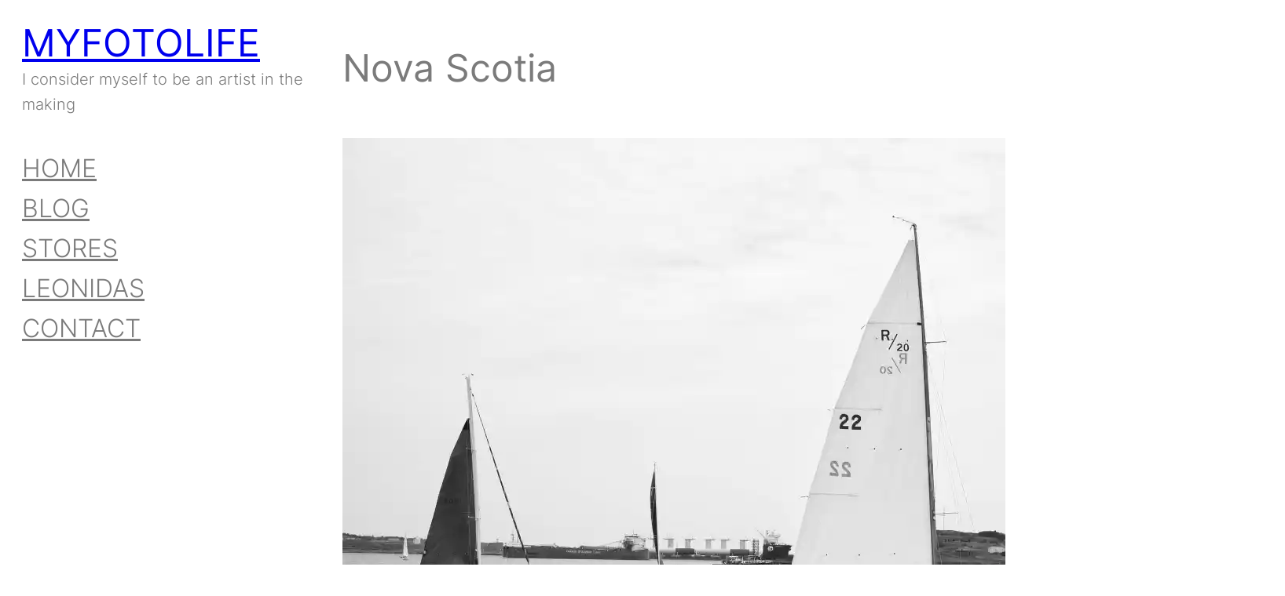

--- FILE ---
content_type: text/html; charset=utf-8
request_url: https://www.google.com/recaptcha/api2/aframe
body_size: 268
content:
<!DOCTYPE HTML><html><head><meta http-equiv="content-type" content="text/html; charset=UTF-8"></head><body><script nonce="VoZMk6o3I4z9QUX6xrsMXQ">/** Anti-fraud and anti-abuse applications only. See google.com/recaptcha */ try{var clients={'sodar':'https://pagead2.googlesyndication.com/pagead/sodar?'};window.addEventListener("message",function(a){try{if(a.source===window.parent){var b=JSON.parse(a.data);var c=clients[b['id']];if(c){var d=document.createElement('img');d.src=c+b['params']+'&rc='+(localStorage.getItem("rc::a")?sessionStorage.getItem("rc::b"):"");window.document.body.appendChild(d);sessionStorage.setItem("rc::e",parseInt(sessionStorage.getItem("rc::e")||0)+1);localStorage.setItem("rc::h",'1768771058617');}}}catch(b){}});window.parent.postMessage("_grecaptcha_ready", "*");}catch(b){}</script></body></html>